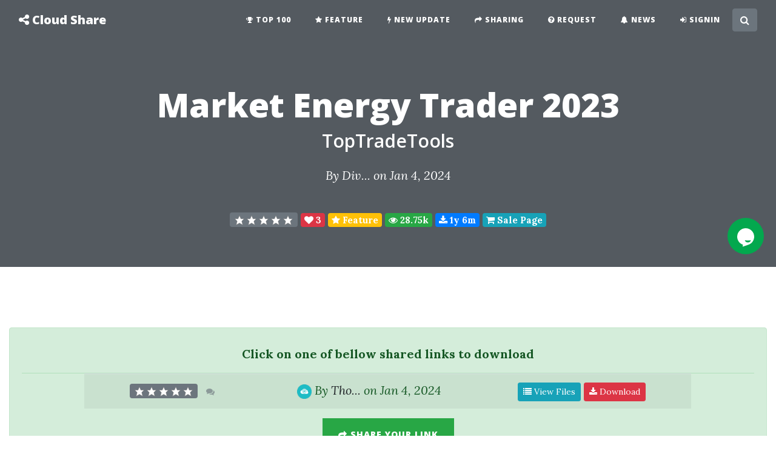

--- FILE ---
content_type: text/html; charset=UTF-8
request_url: https://www1.cldshare.com/course/toptradetools-market-energy-trader-2023
body_size: 8007
content:
<!DOCTYPE html>
<html lang="en">
<head>
    <meta charset="utf-8">
    <meta name="viewport" content="width=device-width, initial-scale=1, shrink-to-fit=no">
    <link rel="shortcut icon" href="/favicon-32x32.png">
    <title>TopTradeTools – Market Energy Trader 2023 - Download - Cloud Share</title>
    <meta name="csrf-param" content="_csr">
<meta name="csrf-token" content="_FQfIqiSLPKxT9lYdKW23lZZuH8znQtV7eRXNI8WWx-TGnhl8tVtp4EhnDUyzv2YOWvOMmSkZhaYtBNTv0MoWQ==">
<meta name="description" content="TopTradeTools – Market Energy Trader 2023 Market Energy Indicator | Available for TradeStation, Think or Swim, Ninja Trader 7 &amp; 8, Sierra Charts, and...">
<link href="https://www.cldshare.com/course/toptradetools-market-energy-trader-2023" rel="canonical">
<link href="//fonts.googleapis.com/css?family=Lora:400,700,400italic,700italic" rel="stylesheet">
<link href="//fonts.googleapis.com/css?family=Open+Sans:300italic,400italic,600italic,700italic,800italic,400,300,600,700,800" rel="stylesheet">
<link href="//cdnjs.cloudflare.com/ajax/libs/twitter-bootstrap/4.1.3/css/bootstrap.min.css" rel="stylesheet">
<link href="//cdnjs.cloudflare.com/ajax/libs/font-awesome/4.7.0/css/font-awesome.min.css" rel="stylesheet">
<link href="//cdnjs.cloudflare.com/ajax/libs/lightbox2/2.10.0/css/lightbox.min.css" rel="stylesheet">
<link href="/vendor/bootstrap-dialog/style.css" rel="stylesheet">
<link href="//cdn.jsdelivr.net/gh/kartik-v/bootstrap-star-rating@4.0.7/css/star-rating.min.css" rel="stylesheet">
<link href="//cdn.jsdelivr.net/npm/bootstrap-icons@1.5.0/font/bootstrap-icons.min.css" rel="stylesheet">
<link href="//cdn.jsdelivr.net/gh/kartik-v/bootstrap-star-rating@4.0.7/themes/krajee-svg/theme.min.css" rel="stylesheet">
<link href="/styles/tw.css?v=1725852528" rel="stylesheet">
<link href="/styles/components.css?v=1725852528" rel="stylesheet">
<link href="/styles/styles.css?v=1725852528" rel="stylesheet"><!-- script type="text/javascript" src="//s7.addthis.com/js/300/addthis_widget.js#pubid=ra-5c3d3bee0dde577b"></script --></head>
<body class="" data-id="cldshare" data-user="" data-popup="" >
<nav class="navbar navbar-expand-lg navbar-light fixed-top" id="main-nav">
    <div class="container">
        <a class="navbar-brand" href="/" title="Cloud Share">
            <i class="fa fa-share-alt"></i>            <span class="d-sm-inline-block d-md-none">&nbsp;</span>
            <span class="d-none d-md-inline-block">Cloud Share</span>
        </a>
        <div class="collapse navbar-collapse" id="main-navbar">
            <ul class="navbar-nav ml-auto">
                                <li class="nav-item">
                    <a class="nav-link shr-link" href="/top-100"><i class="fa fa-trophy"></i> Top 100</a>
                </li>
                <li class="nav-item">
                    <a class="nav-link shr-link" href="/feature"><i class="fa fa-star"></i> Feature</a>
                </li>
                <li class="nav-item">
                    <a class="nav-link shr-link" href="/tag/new-update"><i class="fa fa-bolt"></i> New Update</a>
                </li>
                <li class="nav-item">
                    <a class="nav-link shr-link" href="/shared-media"><i class="fa fa-share"></i> Sharing</a>
                </li>
                <li class="nav-item">
                    <a class="nav-link shr-link" href="/requested-media"><i class="fa fa-question-circle"></i> Request</a>
                </li>

                <li class="nav-item">
                    <a class="nav-link" href="/news"><i class="fa fa-bell"></i> News</a>
                </li>
                <li class="nav-item">
                    <a class="nav-link" href="/signin" rel="nofollow" data-pjax="0"><i class="fa fa-sign-in"></i> Signin</a>                </li>
            </ul>
        </div>
        <button class="btn btn-secondary btn-search-toggler" type="button"><i class="fa fa-search"></i></button>
        <button class="navbar-toggler navbar-toggler-right" type="button" data-toggle="collapse"
                data-target="#main-navbar" aria-controls="main-navbar" aria-expanded="false"
                aria-label="Toggle navigation"><i class="fa fa-bars"></i></button>
    </div>
</nav>
<div id="content-container" data-pjax-container="" data-pjax-push-state data-pjax-timeout="5000" data-pjax-scrollto="0"><header class="masthead" style="">
    <div class="overlay"></div>
    <div class="container">
        <div class="row">
            <div class="col-12 mx-auto">
                    <div class="post-heading text-center">
        <a href="https://www1.cldshare.com/course/toptradetools-market-energy-trader-2023" title="Market Energy Trader 2023" class="text-white">
            <h1>Market Energy Trader 2023</h1>
        </a>
        <span class="subheading"><a class="text-white" href="/search/TopTradeTools">TopTradeTools</a></span>
        <span class="meta">        By <a href="javascript:;">Div...</a>    on Jan 4, 2024</span>
        <div class="text-center">
            <div id="header-extend-container" class="row">
    <div class="col-md-12 mx-auto">
        <div id="post-actions" class="text-white">
            <form action="/course/toptradetools-market-energy-trader-2023" method="post">
<input type="hidden" name="_csr" value="_FQfIqiSLPKxT9lYdKW23lZZuH8znQtV7eRXNI8WWx-TGnhl8tVtp4EhnDUyzv2YOWvOMmSkZhaYtBNTv0MoWQ==">            <a class="badge badge-rating badge-secondary bg-secondary" href="javascript:;" title="no rating"><input type="text" class="star-rating" name="rating_0" value="0" disabled style="display: none" data-size="xs"></a>            <a class="badge badge-danger text-white" href="javascript:jsDialog.alert(&#039;Please login to subscribe for this course.&#039;);" data-alert="Please login to like/subscribe this post."><i class="fa fa-heart"></i> <span id="like-count">3</span></a> <a class="badge badge-warning text-white" href="/feature"><i class="fa fa-star"></i> Feature</a>             <a class="badge badge-success text-white" href="https://www1.cldshare.com/course/toptradetools-market-energy-trader-2023"><i class="fa fa-eye"></i> 28.75k</a>             <a class="badge badge-primary text-white" href="/top-100/latest-downloads"><i class="fa fa-download"></i> 1y 6m</a> <a class="badge badge-info text-white" href="javascript:;" rel="noreferrer" data-url="https://www.downloadcourses.net/?https://toptradetools.info/market-energy-trader1688685977043" target="_blank"><i class="fa fa-shopping-cart"></i> Sale Page</a>             </form>        </div>
    </div>
</div>
        </div>
    </div>
                </div>
        </div>
    </div>
    </header>

<div class="container article-content">
        <article>
        <div class="alert alert-success" role="alert">
    <div class="alert-heading text-center font-weight-bold my-3">Click on one of bellow shared links to download</div>
    <hr>
    <div class="row">
        <div class="col-lg-10 mx-auto">
            <form id="download" action="/course/toptradetools-market-energy-trader-2023" method="post">
<input type="hidden" name="_csr" value="_FQfIqiSLPKxT9lYdKW23lZZuH8znQtV7eRXNI8WWx-TGnhl8tVtp4EhnDUyzv2YOWvOMmSkZhaYtBNTv0MoWQ=="><table id="w0" class="table table-striped"><div class="summary"></div>
<tr class="download-link" data-key="10000887"><td>
<div class="d-flex flex-column flex-md-row justify-content-around">
    <div class="text-center">
        <a class="badge badge-rating badge-secondary bg-secondary" href="javascript:;" title="no rating"><input type="text" class="star-rating" name="rating_1" value="0" disabled style="display: none" data-size="xs"></a>        <a class="overlay-modal btn btn-sm btn-link disabled" href="/service/rating?t=[base64]" rel="nofollow" data-title="Rating &amp; Feedback" aria-disabled><i class="fa fa-comments"></i></a>    </div>
    <div class="text-center">
        <img src="/images/icons/pcloud.png" width="24px" alt="pCloud Link" title="pCloud Link">        <em>
        By <a href="javascript:;">Tho...</a>        on Jan 4, 2024        </em>
    </div>
    <div class="text-center">
        <a class="overlay-modal btn btn-sm btn-info custom_event" href="/service/browse-link?t=[base64]" rel="nofollow" data-title="Link Content" data-event="view_files" data-params='{"id":10000887,"name":"Top Trade Tools – Market Energy Trader"}'><i class="fa fa-list"></i> View Files</a> <a class="btn btn-sm btn-danger btn-download" href="/user/download?t=[base64]" rel="nofollow" data-method="post" data-confirm="Please Signin or Signup to download this course."><i class="fa fa-download"></i> Download </a>     </div>
</div>
</td>
</tr>
<div class="clearfix"></div></table></form>            <div class="text-center"><a class="btn btn-theme btn-success" href="/user/share?t=[base64]" rel="nofollow"><i class="fa fa-share"></i> Share Your Link</a></div>
        </div>
    </div>
</div><div class="text-center mb-5"><i class="fa fa-tag"></i> <a class="post-tag" href="https://www3.cldshare.com/tag/market-energy?utm_source=internal-link&amp;utm_medium=tag" title="Market Energy - Cloud Share">Market Energy</a>,
<i class="fa fa-tag"></i> <a class="post-tag" href="https://www.cldshare.com/tag/think-or-swim?utm_source=internal-link&amp;utm_medium=tag" title="Think or Swim - Cloud Share">Think or Swim</a>,
<i class="fa fa-tag"></i> <a class="post-author" href="https://www1.cldshare.com/author/toptradetools?utm_source=internal-link&amp;utm_medium=tag" title="TopTradeTools - Cloud Share">TopTradeTools</a>,
<i class="fa fa-tag"></i> <a class="post-tag" href="https://www2.cldshare.com/tag/sierra-charts?utm_source=internal-link&amp;utm_medium=tag" title="Sierra Charts - Cloud Share">Sierra Charts</a>,
<i class="fa fa-tag"></i> <a class="post-tag" href="https://www3.cldshare.com/tag/tradestation?utm_source=internal-link&amp;utm_medium=tag" title="TradeStation - Cloud Share">TradeStation</a>,
<i class="fa fa-tag"></i> <a class="post-tag" href="https://www.cldshare.com/tag/ninja-trader?utm_source=internal-link&amp;utm_medium=tag" title="Ninja Trader - Cloud Share">Ninja Trader</a>,
<i class="fa fa-tag"></i> <a class="post-tag" href="https://www1.cldshare.com/tag/indicators?utm_source=internal-link&amp;utm_medium=tag" title="Indicators - Cloud Share">Indicators</a>,
<i class="fa fa-tag"></i> <a class="post-tag" href="https://www2.cldshare.com/tag/new-update?utm_source=internal-link&amp;utm_medium=tag" title="New Update - Cloud Share">New Update</a>,
<i class="fa fa-tag"></i> <a class="post-tag" href="https://www3.cldshare.com/tag/trading?utm_source=internal-link&amp;utm_medium=tag" title="Trading - Cloud Share">Trading</a>,
<i class="fa fa-tag"></i> <a class="post-tag" href="https://www.cldshare.com/tag/esignal?utm_source=internal-link&amp;utm_medium=tag" title="eSignal - Cloud Share">eSignal</a>,
<i class="fa fa-tag"></i> <a class="post-category" href="https://www1.cldshare.com/category/course?utm_source=internal-link&amp;utm_medium=tag" title="Course - Cloud Share">Course</a>,
<i class="fa fa-tag"></i> <a class="post-tag" href="https://www2.cldshare.com/tag/forex?utm_source=internal-link&amp;utm_medium=tag" title="Forex - Cloud Share">Forex</a>,
<i class="fa fa-tag"></i> <a class="post-tag" href="https://www3.cldshare.com/tag/2023?utm_source=internal-link&amp;utm_medium=tag" title="2023 - Cloud Share">2023</a></div><h2>TopTradeTools &ndash; Market Energy Trader 2023</h2>
<p><strong><a href="https://www.cldshare.com/search/Market+Energy+Indicator?utm_source=internal-link&amp;utm_medium=keyword" title="Market Energy Indicator - Cloud Share">Market Energy Indicator</a></strong> | Available for TradeStation, Think or Swim, Ninja Trader 7 &amp; 8, Sierra Charts, and eSignal.<br /><strong><a href="https://www1.cldshare.com/search/Market+Energy+Signals+Dots?utm_source=internal-link&amp;utm_medium=keyword" title="Market Energy Signals Dots - Cloud Share">Market Energy Signals Dots</a></strong> | Available for TradeStation, Think or Swim, Ninja Trader 7 &amp; 8, Sierra Charts, and eSignal.<br /><strong><a href="https://www2.cldshare.com/search/Wall+Street+Energy+Gauge+Indicator?utm_source=internal-link&amp;utm_medium=keyword" title="Wall Street Energy Gauge Indicator - Cloud Share">Wall Street Energy Gauge Indicator</a></strong> | Available for TradeStation, Think or Swim, Ninja Trader 7 &amp; 8, Sierra Charts, and eSignal.</p>
<h3>Market Energy Trader Workshop</h3>
<p>Using the <a href="https://www.cldshare.com/search/Market+Energy+Indicator?utm_source=internal-link&amp;utm_medium=keyword" title="Market Energy Indicator - Cloud Share">Market Energy Indicator</a>s for Profit<br />Our Preferred Market Energy Trader Trading Rules<br />The Different Ways to Trade The Market Energy Trader Strategy<br />The Markets in Time &ndash;Trading Different Times<br />Trading Stocks, Options, and Futures Examples</p><p>Get <a href="https://www.downloadcourses.net/course/toptradetools-market-energy-trader-2023" title="Market Energy Trader 2023 - Download Courses">Market Energy Trader 2023</a> or the other courses from the same one of these categories: <a class="post-tag" href="https://www3.cldshare.com/tag/market-energy?utm_source=internal-link&amp;utm_medium=tag" title="Market Energy - Cloud Share">Market Energy</a>, <a class="post-tag" href="https://www.cldshare.com/tag/think-or-swim?utm_source=internal-link&amp;utm_medium=tag" title="Think or Swim - Cloud Share">Think or Swim</a>, <a class="post-author" href="https://www1.cldshare.com/author/toptradetools?utm_source=internal-link&amp;utm_medium=tag" title="TopTradeTools - Cloud Share">TopTradeTools</a>, <a class="post-tag" href="https://www2.cldshare.com/tag/sierra-charts?utm_source=internal-link&amp;utm_medium=tag" title="Sierra Charts - Cloud Share">Sierra Charts</a>, <a class="post-tag" href="https://www3.cldshare.com/tag/tradestation?utm_source=internal-link&amp;utm_medium=tag" title="TradeStation - Cloud Share">TradeStation</a>, <a class="post-tag" href="https://www.cldshare.com/tag/ninja-trader?utm_source=internal-link&amp;utm_medium=tag" title="Ninja Trader - Cloud Share">Ninja Trader</a>, <a class="post-tag" href="https://www1.cldshare.com/tag/indicators?utm_source=internal-link&amp;utm_medium=tag" title="Indicators - Cloud Share">Indicators</a>, <a class="post-tag" href="https://www2.cldshare.com/tag/new-update?utm_source=internal-link&amp;utm_medium=tag" title="New Update - Cloud Share">New Update</a>, <a class="post-tag" href="https://www3.cldshare.com/tag/trading?utm_source=internal-link&amp;utm_medium=tag" title="Trading - Cloud Share">Trading</a>, <a class="post-tag" href="https://www.cldshare.com/tag/esignal?utm_source=internal-link&amp;utm_medium=tag" title="eSignal - Cloud Share">eSignal</a>, <a class="post-category" href="https://www1.cldshare.com/category/course?utm_source=internal-link&amp;utm_medium=tag" title="Course - Cloud Share">Course</a>, <a class="post-tag" href="https://www2.cldshare.com/tag/forex?utm_source=internal-link&amp;utm_medium=tag" title="Forex - Cloud Share">Forex</a>, <a class="post-tag" href="https://www3.cldshare.com/tag/2023?utm_source=internal-link&amp;utm_medium=tag" title="2023 - Cloud Share">2023</a> for free on <a href="https://www.downloadcourses.net" title="Download Courses">Download Courses</a>.</p><pre style="white-space: pre-wrap; white-space: -moz-pre-wrap; white-space: -pre-wrap; white-space: -o-pre-wrap; word-wrap: break-word;">Share Course Market Energy Trader 2023, Free Download Market Energy Trader 2023, Market Energy Trader 2023 Torrent, Market Energy Trader 2023 Download Free, Market Energy Trader 2023 Discount, Market Energy Trader 2023 Review, TopTradeTools – Market Energy Trader 2023, Market Energy Trader 2023, TopTradeTools.</pre>
        <h3>Related Shares</h3>
        <div class="mb-5"><ul class="list-group list-group-flush list-fixed-height">
    <li class="list-group-item"><div style="width: 100%"><div class="float-start pull-right"><input type="text" class="star-rating" name="rating_2" value="0" disabled style="display: none" data-size="xs"></div><a href="https://www1.cldshare.com/dr-barry-burns-advanced-candlestick-patterns-made-simple"><span class="fa fa-share"></span>&nbsp; Dr Barry Burns – Advanced Candlestick Patterns Made Simple</a></div></li>
<li class="list-group-item"><div style="width: 100%"><div class="float-start pull-right"><input type="text" class="star-rating" name="rating_3" value="0" disabled style="display: none" data-size="xs"></div><a href="https://www1.cldshare.com/ken-calhoun-the-forex-on-fire-system"><span class="fa fa-share"></span>&nbsp; Ken Calhoun – The Forex On Fire System</a></div></li>
<li class="list-group-item"><div style="width: 100%"><div class="float-start pull-right"><input type="text" class="star-rating" name="rating_4" value="0" disabled style="display: none" data-size="xs"></div><a href="https://www1.cldshare.com/adam-khoo-black-market-conference-2021"><span class="fa fa-share"></span>&nbsp; Adam Khoo – Black Market Conference 2021</a></div></li>
<li class="list-group-item"><div style="width: 100%"><div class="float-start pull-right"><input type="text" class="star-rating" name="rating_5" value="0" disabled style="display: none" data-size="xs"></div><a href="https://www1.cldshare.com/tiptoehippo-sqx-mentorship-sqx-explained-full-course"><span class="fa fa-share"></span>&nbsp; TipToeHippo – SQX Mentorship & SQX Explained Full Course</a></div></li>
<li class="list-group-item"><div style="width: 100%"><div class="float-start pull-right"><input type="text" class="star-rating" name="rating_6" value="4.6904771428571" disabled style="display: none" data-size="xs"></div><a href="https://www1.cldshare.com/the-secret-mindset-tsm-academy"><span class="fa fa-share"></span>&nbsp; The Secret Mindset – TSM Academy</a></div></li>
<li class="list-group-item"><div style="width: 100%"><div class="float-start pull-right"><input type="text" class="star-rating" name="rating_7" value="0" disabled style="display: none" data-size="xs"></div><a href="https://www1.cldshare.com/ken-calhoun-daytrader-university-course"><span class="fa fa-share"></span>&nbsp; Ken Calhoun – DayTrader University Course</a></div></li>
<li class="list-group-item"><div style="width: 100%"><div class="float-start pull-right"><input type="text" class="star-rating" name="rating_8" value="4.5" disabled style="display: none" data-size="xs"></div><a href="https://www1.cldshare.com/simpler-trading-the-big-3-squeeze-system-strategy-2023-basic-by-taylor-horton"><span class="fa fa-share"></span>&nbsp; Simpler Trading – The Big 3 Squeeze System Strategy 2023 Basic by Taylor Horton </a></div></li>
<li class="list-group-item"><div style="width: 100%"><div class="float-start pull-right"><input type="text" class="star-rating" name="rating_9" value="4.9285714285715" disabled style="display: none" data-size="xs"></div><a href="https://www1.cldshare.com/mark-minervini-master-trader-program-2021"><span class="fa fa-share"></span>&nbsp; Mark Minervini – Master Trader Program 2021</a></div></li>
<li class="list-group-item"><div style="width: 100%"><div class="float-start pull-right"><input type="text" class="star-rating" name="rating_10" value="0" disabled style="display: none" data-size="xs"></div><a href="https://www1.cldshare.com/falconfx-pro-foundation-series"><span class="fa fa-share"></span>&nbsp; FalconFX Pro – Foundation Series</a></div></li>
<li class="list-group-item"><div style="width: 100%"><div class="float-start pull-right"><input type="text" class="star-rating" name="rating_11" value="0" disabled style="display: none" data-size="xs"></div><a href="https://www1.cldshare.com/michael-duane-archer-getting-started-in-currency-trading-3rd-ed"><span class="fa fa-share"></span>&nbsp; Michael Duane Archer – Getting Started in Currency Trading (3rd Ed.)</a></div></li>
</ul>
</div>
    </article>
</div>

</div>
<div class="bg-secondary pt-5 pb-5">
    <div class="container">
        <div class="row">
                        <div class="col-lg-6">
                <h3 class="text-white"><i class="fa fa-share"></i> Recent Shares</h3>
                <div><ul class="list-group list-group-flush list-fixed-height">
    <li class="list-group-item d-flex justify-content-between align-items-center"><div style="width: 100%"><div class="pull-right"><input type="text" class="star-rating" name="rating_0" value="0" disabled style="display: none" data-size="xs"></div><a class="shr-link" href="https://www3.cldshare.com/course/aaron-young-google-ads-bootcamp" title="Aaron Young – Google Ads Bootcamp Download"><span class="fa fa-share"></span> Aaron Young – Google Ads Bootcamp</a></div></li>
<li class="list-group-item d-flex justify-content-between align-items-center"><div style="width: 100%"><div class="pull-right"><input type="text" class="star-rating" name="rating_1" value="0" disabled style="display: none" data-size="xs"></div><a class="shr-link" href="https://www3.cldshare.com/course/ben-adkins-local-mind-hacking-platinum" title="Ben Adkins – Local Mind Hacking Platinum Download"><span class="fa fa-share"></span> Ben Adkins – Local Mind Hacking Platinum</a></div></li>
<li class="list-group-item d-flex justify-content-between align-items-center"><div style="width: 100%"><div class="pull-right"><input type="text" class="star-rating" name="rating_2" value="0" disabled style="display: none" data-size="xs"></div><a class="shr-link" href="https://www3.cldshare.com/course/kirill-eremenko-hadelin-de-ponteves-machine-learning-a-z-ai-python-r-chatgpt-prize-2025" title="Kirill Eremenko &amp; Hadelin de Ponteves – Machine Learning A-Z: AI, Python &amp; R + ChatGPT Prize [2025] Download"><span class="fa fa-share"></span> Kirill Eremenko & Hadelin de Ponteves – Machine Learning A-Z: AI, Python & R + ChatGPT Prize [2025]</a></div></li>
<li class="list-group-item d-flex justify-content-between align-items-center"><div style="width: 100%"><div class="pull-right"><input type="text" class="star-rating" name="rating_3" value="4" disabled style="display: none" data-size="xs"></div><a class="shr-link" href="https://www3.cldshare.com/video/hichem-djouhri-optimal-overwriting-strategies-for-hedging-401k-ira-portfolios" title="Hichem Djouhri – Optimal Overwriting Strategies For Hedging 401K &amp; IRA Portfolios Download"><span class="fa fa-share"></span> Hichem Djouhri – Optimal Overwriting Strategies For Hedging 401K & IRA Portfolios</a></div></li>
<li class="list-group-item d-flex justify-content-between align-items-center"><div style="width: 100%"><div class="pull-right"><input type="text" class="star-rating" name="rating_4" value="0" disabled style="display: none" data-size="xs"></div><a class="shr-link" href="https://www3.cldshare.com/ebook/kathleen-sindell-investing-online-for-dummies" title="Kathleen Sindell – Investing Online For Dummies Download"><span class="fa fa-share"></span> Kathleen Sindell – Investing Online For Dummies</a></div></li>
<li class="list-group-item d-flex justify-content-between align-items-center"><div style="width: 100%"><div class="pull-right"><input type="text" class="star-rating" name="rating_5" value="0" disabled style="display: none" data-size="xs"></div><a class="shr-link" href="https://www3.cldshare.com/course/robotwealth-trade-like-a-quant-bootcamp-2021" title="RobotWealth – Trade Like A Quant Bootcamp 2021 Download"><span class="fa fa-share"></span> RobotWealth – Trade Like A Quant Bootcamp 2021</a></div></li>
<li class="list-group-item d-flex justify-content-between align-items-center"><div style="width: 100%"><div class="pull-right"><input type="text" class="star-rating" name="rating_6" value="0" disabled style="display: none" data-size="xs"></div><a class="shr-link" href="https://www3.cldshare.com/software/pivottrading-gann-positional-swing-calculator" title="PivotTrading – Gann Positional Swing Calculator Download"><span class="fa fa-share"></span> PivotTrading – Gann Positional Swing Calculator</a></div></li>
<li class="list-group-item d-flex justify-content-between align-items-center"><div style="width: 100%"><div class="pull-right"><input type="text" class="star-rating" name="rating_7" value="0" disabled style="display: none" data-size="xs"></div><a class="shr-link" href="https://www3.cldshare.com/course/roger-and-barry-the-google-time-machine" title="Roger and Barry – The Google Time Machine Download"><span class="fa fa-star"></span> Roger and Barry – The Google Time Machine</a></div></li>
<li class="list-group-item d-flex justify-content-between align-items-center"><div style="width: 100%"><div class="pull-right"><input type="text" class="star-rating" name="rating_8" value="0" disabled style="display: none" data-size="xs"></div><a class="shr-link" href="https://www3.cldshare.com/collection/unique-must-read-top-trading-books-collection" title="Unique Must Read – Top Trading Books Collection Download"><span class="fa fa-star"></span> Unique Must Read – Top Trading Books Collection</a></div></li>
<li class="list-group-item d-flex justify-content-between align-items-center"><div style="width: 100%"><div class="pull-right"><input type="text" class="star-rating" name="rating_9" value="0" disabled style="display: none" data-size="xs"></div><a class="shr-link" href="https://www3.cldshare.com/course/gary-dayton-chart-reading-mastery-the-unique-comprehensive-course-where-you-can-learn-to-trade-like-top-traders" title="Gary Dayton – Chart Reading Mastery - The Unique Comprehensive Course Where You Can Learn to Trade like Top Traders Download"><span class="fa fa-star"></span> Gary Dayton – Chart Reading Mastery - The Unique Comprehensive Course Where You Can Learn to Trade like Top Traders</a></div></li>
    <li class="list-group-item"><a class="shr-link" href="/top-100/latest-shares" title="Top 100 Latest Shares">View more...</a></li>
</ul>
</div>
            </div>
            <div class="col-lg-6">
                <h3 class="text-white"><i class="fa fa-download"></i> Latest Downloads</h3>
                <div><ul class="list-group list-group-flush list-fixed-height">
    <li class="list-group-item d-flex justify-content-between align-items-center"><div style="width: 100%"><div class="pull-right"><input type="text" class="star-rating" name="rating_10" value="5" disabled style="display: none" data-size="xs"></div><a class="shr-link" href="https://www3.cldshare.com/audio/robert-miner-high-probability-trading-strategies" title="Robert Miner – High Probability Trading Strategies Download"><span class="fa fa-share"></span> Robert Miner – High Probability Trading Strategies</a></div></li>
<li class="list-group-item d-flex justify-content-between align-items-center"><div style="width: 100%"><div class="pull-right"><input type="text" class="star-rating" name="rating_11" value="0" disabled style="display: none" data-size="xs"></div><a class="shr-link" href="https://www3.cldshare.com/course/mark-minervini-private-access-2025" title="Mark Minervini – Private Access 2025 Download"><span class="fa fa-star"></span> Mark Minervini – Private Access 2025</a></div></li>
<li class="list-group-item d-flex justify-content-between align-items-center"><div style="width: 100%"><div class="pull-right"><input type="text" class="star-rating" name="rating_12" value="0" disabled style="display: none" data-size="xs"></div><a class="shr-link" href="https://www3.cldshare.com/ebook/ernest-chan-quatitative-trading" title="Ernest Chan – Quatitative Trading Download"><span class="fa fa-share"></span> Ernest Chan – Quatitative Trading</a></div></li>
<li class="list-group-item d-flex justify-content-between align-items-center"><div style="width: 100%"><div class="pull-right"><input type="text" class="star-rating" name="rating_13" value="0" disabled style="display: none" data-size="xs"></div><a class="shr-link" href="https://www3.cldshare.com/course/frank-paul-peter-bain-trendline-mastery-course" title="Frank Paul &amp; Peter Bain – Trendline Mastery Course Download"><span class="fa fa-star"></span> Frank Paul & Peter Bain – Trendline Mastery Course</a></div></li>
<li class="list-group-item d-flex justify-content-between align-items-center"><div style="width: 100%"><div class="pull-right"><input type="text" class="star-rating" name="rating_14" value="0" disabled style="display: none" data-size="xs"></div><a class="shr-link" href="https://www3.cldshare.com/course/traderlion-advanced-earnings-gap-strategies-gapper-model" title="TraderLion – Advanced Earnings Gap Strategies (Gapper Model) Download"><span class="fa fa-share"></span> TraderLion – Advanced Earnings Gap Strategies (Gapper Model)</a></div></li>
<li class="list-group-item d-flex justify-content-between align-items-center"><div style="width: 100%"><div class="pull-right"><input type="text" class="star-rating" name="rating_15" value="0" disabled style="display: none" data-size="xs"></div><a class="shr-link" href="https://www3.cldshare.com/video/linda-raschke-volume-and-price-relationship" title="Linda Raschke – Volume and Price Relationship Download"><span class="fa fa-share"></span> Linda Raschke – Volume and Price Relationship</a></div></li>
<li class="list-group-item d-flex justify-content-between align-items-center"><div style="width: 100%"><div class="pull-right"><input type="text" class="star-rating" name="rating_16" value="5" disabled style="display: none" data-size="xs"></div><a class="shr-link" href="https://www3.cldshare.com/collection/brian-james-sklenka-brian-james-sklenka-package-discount" title="Brian James Sklenka – Brian James Sklenka Package Download"><span class="fa fa-share"></span> Brian James Sklenka – Brian James Sklenka Package</a></div></li>
<li class="list-group-item d-flex justify-content-between align-items-center"><div style="width: 100%"><div class="pull-right"><input type="text" class="star-rating" name="rating_17" value="5" disabled style="display: none" data-size="xs"></div><a class="shr-link" href="https://www3.cldshare.com/course/daniel-negreanu-daniel-negreanu-teaches-poker" title="Daniel Negreanu – Daniel Negreanu Teaches Poker Download"><span class="fa fa-share"></span> Daniel Negreanu – Daniel Negreanu Teaches Poker</a></div></li>
<li class="list-group-item d-flex justify-content-between align-items-center"><div style="width: 100%"><div class="pull-right"><input type="text" class="star-rating" name="rating_18" value="0" disabled style="display: none" data-size="xs"></div><a class="shr-link" href="https://www3.cldshare.com/course/bill-mclaren-foundations-for-successful-trading" title="Bill McLaren – Foundations for Successful Trading Download"><span class="fa fa-share"></span> Bill McLaren – Foundations for Successful Trading</a></div></li>
<li class="list-group-item d-flex justify-content-between align-items-center"><div style="width: 100%"><div class="pull-right"><input type="text" class="star-rating" name="rating_19" value="0" disabled style="display: none" data-size="xs"></div><a class="shr-link" href="https://www3.cldshare.com/video/san-jose-options-iron-condor-butterfly-options-trading-videos" title="San Jose Options – Iron Condor &amp; Butterfly Options Trading Videos Download"><span class="fa fa-share"></span> San Jose Options – Iron Condor & Butterfly Options Trading Videos</a></div></li>
    <li class="list-group-item"><a class="shr-link" href="/top-100/latest-downloads" title="Top 100 Latest Downloads">View more...</a></li>
</ul>
</div>
            </div>
        </div>
    </div>
</div>

<footer class="bg-dark">
    <div class="container">
        <form action="https://api.follow.it/subscription-form/[base64]/8" method="post" target="popupwindow">
    <div class="row">
        <div class="col-lg-6 col-md-10 mx-auto">
            <a id="subscribe"></a>
            <input type="hidden" value="course-sharing-network" name="uri">
            <input type="hidden" name="loc" value="en_US">
            <div class="form-group mb-3">
                <div class="input-group">
                    <input class="form-control" type="email" name="email" required="required" id="subscribe-email">
                    <label class="label-control" for="subscribe-email" style="z-index: 3">Enter your email to get new shared courses</label>
                    <div class="input-group-append">
                        <button class="btn btn-primary" type="submit">Subscribe</button>
                    </div>
                </div>
            </div>
        </div>
    </div>
    <p class="mt-0 mb-3 text-center text-muted">
        Delivered by <a href="https://follow.it/cloud-download" target="_blank" class="text-muted">follow.it</a>
    </p>
</form>
<ul class="list-inline text-center text-muted mt-3">
                    <li class="list-inline-item">
                        <a href="/about" class="text-muted">About</a> |
                        <a href="/dmca-policy" class="text-muted">DMCA Policy</a> |
                        <a href="/affiliate" class="text-muted">Affiliate</a> |
                        <a href="/qna" class="text-muted">QNA</a> |
                        <a href="/terms" class="text-muted">Terms</a> |
                        <a href="/credits" class="text-muted" data-pjax="0">Credits</a> |
                        <a href="/contact" class="text-muted">Contact</a> |
                        <a href="/csn-browser" class="text-muted">CSN Browser</a>
                    </li>
                </ul><div class="copyright text-muted">Cloud Share</div>    </div>
</footer>
<div id="site-search" style="z-index: 1050">
    <button type="button" class="btn btn-secondary btn-close d-none d-md-block"><i class="fa fa-close"></i></button>
    <form id="site-search-form" action="/search/" method="post">
        <input type="search" name="term" value="" placeholder="keywords..." />
        <button type="submit" class="btn btn-lg btn-primary btn-theme btn-search"><i class="fa fa-search"></i> Search</button>
    </form>
</div>
<div id="overlay-modal" class="modal fade" tabindex="-1" role="dialog" aria-labelledby="model-title" aria-hidden="true">
    <div class="modal-dialog modal-lg" role="document">
        <div class="modal-content">
            <div class="modal-header">
                <h5 class="modal-title" id="site-model-title"></h5>
                <button type="button" class="close" data-dismiss="modal" aria-label="Close">
                    <span aria-hidden="true">&times;</span>
                </button>
            </div>
            <div class="modal-body">
            </div>
            <div class="modal-footer">
                <button type="button" class="btn btn-secondary" data-dismiss="modal"><i class="fa fa-ban"></i> Close</button>
            </div>
        </div>
    </div>
</div>
<div id="frame-modal" class="modal fade" tabindex="-1" role="dialog" aria-labelledby="model-title" aria-hidden="true">
    <div class="modal-dialog modal-lg" role="document">
        <div class="modal-content">
            <iframe id="overlay-frame" src="about:blank" style="width:100%; min-height: 120px; overflow: hidden; border:0; background-color: #fff;"></iframe>
        </div>
    </div>
</div>
<script src="//cdnjs.cloudflare.com/ajax/libs/jquery/3.5.1/jquery.min.js"></script>
<script src="//cdnjs.cloudflare.com/ajax/libs/twitter-bootstrap/4.1.3/js/bootstrap.bundle.min.js"></script>
<script src="//cdnjs.cloudflare.com/ajax/libs/jquery-easing/1.3/jquery.easing.min.js"></script>
<script src="//cdnjs.cloudflare.com/ajax/libs/lightbox2/2.10.0/js/lightbox.min.js"></script>
<script src="/vendor/bootstrap-dialog/dialog.js"></script>
<script src="/vendor/bootstrap-dialog/bootstrap-dialog.js"></script>
<script src="/vendor/bootstrap-dialog/yii-dialog.js"></script>
<script src="//cdn.jsdelivr.net/gh/kartik-v/bootstrap-star-rating@4.0.7/js/star-rating.min.js"></script>
<script src="//cdn.jsdelivr.net/gh/kartik-v/bootstrap-star-rating@4.0.7/themes/krajee-svg/theme.min.js"></script>
<script src="/assets/a65e5fc/yii.js?v=1660861125"></script>
<script src="/assets/464bbca8/jquery.pjax.js?v=1507803074"></script>
<script src="/assets/a65e5fc/yii.activeForm.js?v=1660861125"></script>
<script src="/scripts/pace.min.js?v=1725852528"></script>
<script src="/scripts/app.js?v=1725852528"></script>
<script>jQuery(function ($) {$('body').append(`<div style="width: 65px; height: 65px; top: 50%; right: 15px; position: fixed; z-index: 1000;">
<div class="tawk-min-container" style="position: relative;">
<a href="/contact" title="Contact Us" data-pjax="0" type="button" tabindex="0" style="display: block; width: 60px; height: 60px; border-radius: 100%; line-height: 3.75rem; text-align: center; background-color: #03a84e !important;">
<svg xmlns="http://www.w3.org/2000/svg" viewBox="0 0 800 800" height="32px" width="32px" role="img" alt="Chat icon" style="fill: #ffffff !important;"><path fill-rule="evenodd" clip-rule="evenodd" d="M400 26.2c-193.3 0-350 156.7-350 350 0 136.2 77.9 254.3 191.5 312.1 15.4 8.1 31.4 15.1 48.1 20.8l-16.5 63.5c-2 7.8 5.4 14.7 13 12.1l229.8-77.6c14.6-5.3 28.8-11.6 42.4-18.7C672 630.6 750 512.5 750 376.2c0-193.3-156.7-350-350-350zm211.1 510.7c-10.8 26.5-41.9 77.2-121.5 77.2-79.9 0-110.9-51-121.6-77.4-2.8-6.8 5-13.4 13.8-11.8 76.2 13.7 147.7 13 215.3.3 8.9-1.8 16.8 4.8 14 11.7z"></path></svg>
</a>
</div>
</div>`);});</script>
<script>jQuery(function ($) {
jQuery(document).pjax("body a", {"push":true,"replace":false,"timeout":5000,"scrollTo":0,"container":"#content-container"});
});</script><script defer src="https://static.cloudflareinsights.com/beacon.min.js/vcd15cbe7772f49c399c6a5babf22c1241717689176015" integrity="sha512-ZpsOmlRQV6y907TI0dKBHq9Md29nnaEIPlkf84rnaERnq6zvWvPUqr2ft8M1aS28oN72PdrCzSjY4U6VaAw1EQ==" data-cf-beacon='{"version":"2024.11.0","token":"cf93c50e9d4247929521b637bfc4274b","r":1,"server_timing":{"name":{"cfCacheStatus":true,"cfEdge":true,"cfExtPri":true,"cfL4":true,"cfOrigin":true,"cfSpeedBrain":true},"location_startswith":null}}' crossorigin="anonymous"></script>
</body>
</html>
